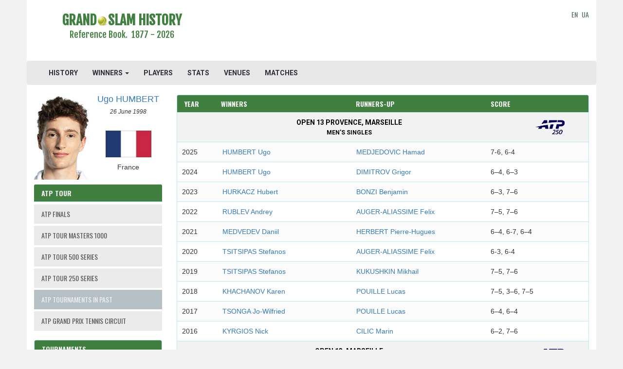

--- FILE ---
content_type: text/html; charset=UTF-8
request_url: https://www.grandslamhistory.com/winners/atp/open-13-provence-marseille/mens-singles
body_size: 9247
content:
<!DOCTYPE html>
<html lang="en">
<head>
	<meta charset="utf-8">
    <meta http-equiv="X-UA-Compatible" content="IE=edge">
    <meta name="viewport" content="width=device-width, initial-scale=1">



    <meta name="verify-v1" content="DR2ThzSUu5QFrikUPaFRl8vX9HtmMKitlPnk/NGIa4w=">
    <meta name="google-site-verification" content="1Ert5dephDweCXnQQG-PHNRimuMV33mkwHyCyo24V9E" />
    <META name="y_key" content="b23bf98f0e938d60">

    <meta name="description" content="List of ATP Marseille Men's Singles champions and runners-up. All Nations.">
    <meta name="csrf-token" content="b0j6YjvbfWu2Rab5CepDVqtjuAvhsy8eeRO62MKh" /> 

    <title>ATP Marseille - Men's Singles - Grand Slam History</title>

<meta property="og:url"                content="https://www.grandslamhistory.com/winners/atp/open-13-provence-marseille/mens-singles" />
<meta property="og:title"              content="ATP Marseille - Men's Singles - Grand Slam History" />
<meta property="og:description"        content="List of ATP Marseille Men's Singles champions and runners-up. All Nations." />
<meta property="og:image"              content="http://www.grandslamhistory.com/images/slides/margaret-court.jpg" />

<meta property="fb:app_id" content="950858401717345" >

    <link rel="icon" type="image/jpg" href="/images/tennis_ball.png" />

    <link href="https://www.grandslamhistory.com/css/app.css" rel="stylesheet">
    <link rel="stylesheet" href="https://www.grandslamhistory.com/css/font-awesome.min.css">

    <!-- Fonts -->
    <link href='//fonts.googleapis.com/css?family=Roboto:400,300' rel='stylesheet' type='text/css' media="none" onload="if(media!='all')media='all'">
    <link rel="stylesheet" href="https://maxcdn.bootstrapcdn.com/bootstrap/3.3.6/css/bootstrap.min.css" media="none" onload="if(media!='all')media='all'">

    <link rel="stylesheet" href="//code.jquery.com/ui/1.11.2/themes/smoothness/jquery-ui.css" media="none" onload="if(media!='all')media='all'"> 
    
    <link rel="stylesheet" type="text/css" href="https://fonts.googleapis.com/css?family=Oswald:700" media="none" onload="if(media!='all')media='all'">
    <link rel="stylesheet" type="text/css" href="https://fonts.googleapis.com/css?family=Fjalla+One" media="none" onload="if(media!='all')media='all'">
    <link href='https://fonts.googleapis.com/css?family=Roboto:700' rel='stylesheet' type='text/css' media="none" onload="if(media!='all')media='all'"> 
    <link href='https://fonts.googleapis.com/css?family=Roboto+Condensed' rel='stylesheet' type='text/css' media="none" onload="if(media!='all')media='all'"> 

    <link id="css-google-fonts" rel="stylesheet" type="text/css" href="//fonts.googleapis.com/css?family=Open+Sans:400,400italic,700,700italic|Montserrat:400,700|Signika:400,600" media="none" onload="if(media!='all')media='all'" />

<link href="https://fonts.googleapis.com/css?family=Roboto+Condensed:700" rel="stylesheet" media="none" onload="if(media!='all')media='all'">

    <link href='https://fonts.googleapis.com/css?family=Oswald' rel='stylesheet' type='text/css' media="none" onload="if(media!='all')media='all'">





    <link rel="stylesheet" href="https://www.grandslamhistory.com/css/custom-style.css"  />

    <link rel="canonical" href="https://www.grandslamhistory.com/winners/atp/open-13-provence-marseille/mens-singles" />
                <link rel="next" href="https://www.grandslamhistory.com/winners/atp/open-13-provence-marseille/mens-singles?page=2" />
    

    <!-- HTML5 shim and Respond.js for IE8 support of HTML5 elements and media queries -->
    <!-- WARNING: Respond.js doesn't work if you view the page via file:// -->
    <!--[if lt IE 9]>
        <script src="https://oss.maxcdn.com/html5shiv/3.7.2/html5shiv.min.js"></script>
        <script src="https://oss.maxcdn.com/respond/1.4.2/respond.min.js"></script>
    <![endif]-->    

<script src="//cdnjs.cloudflare.com/ajax/libs/jquery/2.1.3/jquery.min.js"></script>
<script src='https://ajax.googleapis.com/ajax/libs/jquery/1.11.3/jquery.min.js'></script>
<script src="https://maxcdn.bootstrapcdn.com/bootstrap/3.3.6/js/bootstrap.min.js"></script>
<script src='https://ajax.googleapis.com/ajax/libs/jqueryui/1.11.2/jquery-ui.min.js'></script>

    <!-- Begin Cookie Consent plugin by Silktide - http://silktide.com/cookieconsent 
<script type="text/javascript">
    window.cookieconsent_options = {"message":"This website uses cookies to ensure you get the best experience on our website","dismiss":"Got it!","learnMore":"More info","link":"http://www.grandslamhistory.com/index.php?menu=policy","theme":"light-bottom"};
</script>

<script type="text/javascript" src="//cdnjs.cloudflare.com/ajax/libs/cookieconsent2/1.0.9/cookieconsent.min.js" async></script>
 End Cookie Consent plugin -->
        
</head>
<body>
    <!-- Google tag (gtag.js) -->
<script async src="https://www.googletagmanager.com/gtag/js?id=G-0XMMTXBZGG"></script>
<script>
  window.dataLayer = window.dataLayer || [];
  function gtag(){dataLayer.push(arguments);}
  gtag('js', new Date());

  gtag('config', 'G-0XMMTXBZGG');
</script>
	<div class="container">
        <header class="row">
            <div class="container">
    <div class="row">
        <div class="col-md-4 wrap-logo text-center">
            <a href="https://www.grandslamhistory.com">
                <h1>
                    <span class="site-logo text-center">GRAND<img src="https://www.grandslamhistory.com/images/Tennis-Ball-icon.png">SLAM HISTORY</span>
                    <p class="lead logo-description">Reference Book.&nbsp;&nbsp;1877 - 2026</p>
                </h1>
            </a>
        </div>
                    
        <div class="col-md-7 text-center1" style="padding-top:20px;padding-bottom:10px">
		            		                		<script async src="https://pagead2.googlesyndication.com/pagead/js/adsbygoogle.js"></script>
<!-- tgs_adaptive, header -->
<ins class="adsbygoogle"
     style="display:inline-block;min-width:400px;max-width:970px;width:100%;height:90px"
     data-ad-client="ca-pub-5561307405148357"
     data-ad-slot="3440199499"
     data-full-width-responsive="true">
</ins>
<script>
     (adsbygoogle = window.adsbygoogle || []).push({});
</script>

            							        </div>
        <div class="col-md-1 logo-langs">
            <div class="pull-right" style="padding-top:20px;padding-bottom:10px;vertical-align: middle;height:100%;">
                <a href="https://www.grandslamhistory.com">EN</a>&nbsp;
                <a href="//www.grandslamhistory.com.ua">UA</a>
	                    </div> 

        </div>
    </div>
</div>


    <div class="navbar navbar-default">
        <div class="container-fluid">
            <div class="navbar-header">
                <button type="button" class="navbar-toggle collapsed" data-toggle="collapse" data-target="#bs-example-navbar-collapse-1">
                    <span class="sr-only">Toggle Navigation</span>
                    <span class="icon-bar"></span>
                    <span class="icon-bar"></span>
                    <span class="icon-bar"></span>
                </button>
<!--                 <a class="navbar-brand" href="https://www.grandslamhistory.com"><img src="https://www.grandslamhistory.com/images/tennis_ball.png"></a> -->
            </div>

            <div class="collapse navbar-collapse" id="bs-example-navbar-collapse-1">
                <ul class="nav navbar-nav">
                    <li><a href="https://www.grandslamhistory.com">HISTORY</a></li>
                    <li class="dropdown"><a href="" class="dropdown-toggle" data-toggle="dropdown" role="button" aria-expanded="false">WINNERS <span class="caret"></span></a>
                          <ul class="dropdown-menu" role="menu">
                            <li><a href="https://www.grandslamhistory.com/winners">GRAND SLAM</a></li>
                            <li><a href="https://www.grandslamhistory.com/winners/atp">ATP</a></li>
                            <li><a href="https://www.grandslamhistory.com/winners/wta">WTA</a></li>
                            <li><a href="https://www.grandslamhistory.com/winners/olympics">OLYMPICS</a></li>
                          </ul>
                    </li> 
                    <li><a href="https://www.grandslamhistory.com/players">PLAYERS</a></li>
                    <li><a href="https://www.grandslamhistory.com/stats">STATS</a></li>
                    <li><a href="https://www.grandslamhistory.com/venues">VENUES</a></li>
                    <li><a href="https://www.grandslamhistory.com/matches">MATCHES</a></li>
                    <li class="visible-xs-inline-block"><a href="https://www.grandslamhistory.com/#news">TENNIS HEADLINES</a></li>
                </ul>

                <ul class="nav navbar-nav navbar-right">
                                                        </ul>
            </div>
        </div>
    </div>

<script>
$('ul.nav li.dropdown').hover(function() {
  $(this).find('.dropdown-menu').stop(true, true).delay(200).fadeIn(500);
}, function() {
  $(this).find('.dropdown-menu').stop(true, true).delay(200).fadeOut(500);
});
</script>
        </header>

        <div class="row">
                <div id="sidebar" class="col-md-3"> 
                    	<div id="personal-stats" class="media hidden-xs hidden-sm" style="margin-bottom:10px;">
      <div class="media-left">
          <img class="media-object" src="/images/photos/H/Humbert_Ugo_3510.jpg" alt="Ugo HUMBERT" title="Ugo HUMBERT">
      </div>
      <div class="media-body">
        <h4 class="media-heading text-center player-fullname"><a href="/player/ugo-humbert">Ugo HUMBERT</a></h4>
        <p class="text-center">
            <small class="player-birthday"><i>26 June 1998</i></small><br><br>
            <p><img src="/images/flags/France.jpg" class="media-object player-nation-flag img-responsive center-block" alt="France"></p>
            <p class="text-center player-nation">France</p>
        </p>
      </div>
  </div>

<nav id="sidebar-nav"  class="winners-sidebar" data-tour="tour">
  <div class="panel panel-info panel-tournament">
    <div class="panel-heading">
        <h3 class="panel-title">
                              ATP Tour
                      </h3>
    </div>
    <div class="list-group">
                                    <a href="https://www.grandslamhistory.com/winners/atp/atp-tour-finals" class="list-group-item item-tournament">
            
                          ATP FINALS
                        
            </a>


                                    <a href="https://www.grandslamhistory.com/winners/atp/atp-tour-masters-1000" class="list-group-item item-tournament">
            
                          ATP TOUR MASTERS 1000
                        
            </a>


                                    <a href="https://www.grandslamhistory.com/winners/atp/atp-tour-500-series" class="list-group-item item-tournament">
            
                          ATP TOUR 500 SERIES
                        
            </a>


                                    <a href="https://www.grandslamhistory.com/winners/atp/atp-tour-250-series" class="list-group-item item-tournament">
            
                          ATP TOUR 250 SERIES
                        
            </a>


                                    <a href="https://www.grandslamhistory.com/winners/atp/atp-tournaments-in-past" class="list-group-item item-tournament list-group-item-info">
            
                          ATP TOURNAMENTS IN PAST
                        
            </a>


                                    <a href="https://www.grandslamhistory.com/winners/atp/grand-prix-circuit" class="list-group-item item-tournament">
            
                          ATP GRAND PRIX TENNIS CIRCUIT
                        
            </a>


                <input id="classification_slug" name="classification_slug" type="hidden" value="atp-tournaments-in-past"> 
        <input id="tournament_slug" name="tournament_slug" type="hidden" value="open-13-provence-marseille">      
    </div>
  </div>  

  <div class="panel panel-info winners-tour-tournaments-list" style1="display:none">
    <div class="panel-heading">
          <h3 class="panel-title">Tournaments</h3>
    </div> 
    <div class="list-group">
 
        <select id="tournament_slug" class="form-control" data-tour="atp" name="tournament_slug"><option value="adelaide-international-2">Adelaide 2</option><option value="dutch-open-tennis-amersfoort">Amersfoort</option><option value="antalya-open">Antalya</option><option value="european-community-championship-antwerp">Antwerp</option><option value="athens-international">Athens</option><option value="vanda-pharmaceuticals-hellenic-championship-athens">Athens</option><option value="atlanta-open">Atlanta</option><option value="verizon-tennis-challenge-atlanta">Atlanta, Verizon Tennis Challenge</option><option value="thailand-open-bangkok">Bangkok</option><option value="banja-luka-open">Banja Luka</option><option value="belgrade-open">Belgrade</option><option value="serbia-open-belgrade">Belgrade, Serbia Open</option><option value="holsten-international-berlin">Berlin</option><option value="xl-bermuda-open">Bermudes</option><option value="birmingham">Birmingham</option><option value="claro-open-colombia-bogota">Bogota</option><option value="internazionali-di-tennis-carisbo-bologna">Bologna</option><option value="bolzano-indoor">Bolzano</option><option value="grand-prix-passing-shot-bordeaux">Bordeaux</option><option value="us-pro-championships-boston">Boston</option><option value="bournemouth-international">Bournemouth</option><option value="phillips-open-brasilia">Brasilia</option><option value="the-samsung-open-brighton">Brighton</option><option value="queensland-open-brisbane">Brisbane Queensland Open</option><option value="donnay-indoor-championship-brussels">Brussels</option><option value="gazprom-hungarian-open-budapest">Budapest</option><option value="kolynos-cup-buzios">Buzios</option><option value="sardegna-open-cagliari">Cagliari</option><option value="volvo-chicago-open">Chicago</option><option value="bett1hulks-championships-cologne">Cologne Bett1Hulks Championships</option><option value="bett1hulks-indoors-cologne">Cologne Bett1Hulks Indoors</option><option value="cologne-open">Cologne Open</option><option value="copenhagen-open">Copenhagen</option><option value="cordoba-open">Cordoba</option><option value="power-horse-cup-dusseldorf">Dusseldorf</option><option value="torneo-internazionale-citta-di-firenze-florence">Florence, Torneo Internazionale Citta di Firenze</option><option value="unicredit-firenze-open-florence">Florence, UniCredit Firenze Open</option><option value="gijon-open">Gijon</option><option value="chevrolet-classic-maceio">Guaruja</option><option value="philips-open-guaruja">Guaruja Philips Open</option><option value="salem-open-hong-kong">Hong Kong</option><option value="indianapolis-tennis-championships">Indianapolis</option><option value="teb-bnp-paribas-istanbul-open">Istanbul</option><option value="citibank-open-itaparica">Itaparica</option><option value="indonesian-open-jakarta">Jakarta</option><option value="sa-tennis-open-johannesburg">Johannesburg</option><option value="malaysian-open-kuala-lumpur">Kuala Lumpur</option><option value="tennis-channel-open-las-vegas">Las Vegas</option><option value="td-waterhouse-cup-long-island">Long Island</option><option value="farmers-classic-los-angeles">Los Angeles</option><option value="grand-prix-de-tennis-de-lyon">Lyon</option><option value="trofeo-grupo-zeta-villa-de-madrid">Madrid</option><option value="manchester-open">Manchester</option><option value="anytech365-andalucia-open-marbella">Marbella, AnyTech365 Andalucia Open</option><option value="marbella-open">Marbella, Marbella Open</option><option value="open-13-provence-marseille" selected="selected">Marseille</option><option value="murray-river-open-melbourne">Melbourne Murray River Open</option><option value="melbourne-summer-set">Melbourne Summer Set</option><option value="merano-open">Merano</option><option value="moselle-open-metz">Metz</option><option value="internazionali-di-lombardia-milan">Milan</option><option value="topper-open-montevideo">Montevideo</option><option value="vtb-kremlin-cup-moscow">Moscow</option><option value="kingfisher-airlines-tennis-open-mumbai">Mumbai</option><option value="grand-slam-cup-munich">Munich, Grand Slam Cup</option><option value="tennis-napoli-cup">Naples</option><option value="pilot-pen-tennis-at-yale-new-haven">New Haven</option><option value="infosys-hall-of-fame-open-newport">Newport</option><option value="open-de-nice-cote-dazur">Nice</option><option value="aegon-open-nottingham">Nottingham</option><option value="oahu-open">Oahu</option><option value="portugal-open-oeiras">Oeiras</option><option value="salem-open-osaka">Osaka</option><option value="ipb-czech-indoor-ostrava">Ostrava</option><option value="campionati-internazionali-di-sicilia-palermo">Palermo</option><option value="mallorca-open-palma-de-mallorca">Palma de Mallorca</option><option value="emilia-romagna-open-parma">Parma</option><option value="advanta-championships-philadelphie">Philadelphie</option><option value="oporto-open-porto">Porto</option><option value="hypo-group-tennis-international-portschach">Portschach</option><option value="tento-czech-open-prague">Prague</option><option value="tata-open-maharashtra-pune">Pune</option><option value="ecuador-open-quito">Quito</option><option value="banespa-open-rio-de-janeiro">Rio de Janeiro</option><option value="san-diego-open">San Diego</option><option value="sap-open-san-jose">San Jose</option><option value="internazionali-di-tennis-di-san-marino">San Marino</option><option value="sanremo-open">Sanremo</option><option value="banespa-open-sao-paulo">Sao Paulo, Banespa Open</option><option value="brasil-open-sao-paulo">Sao Paulo, Brasil Open</option><option value="otb-international-schenectady">Schenectady</option><option value="eugene-korea-open-tennis-championships-seoul">Seoul, Eugene Korea Open Tennis Championships</option><option value="seoul-open">Seoul, Seoul Open</option><option value="heineken-open-shanghai">Shanghai</option><option value="shenzhen-open">Shenzhen</option><option value="heineken-open-singapore">Singapore, Heineken Open</option><option value="singapore-tennis-open">Singapore, Singapore Tennis Open</option><option value="sofia-open">Sofia</option><option value="orange-prokom-open-sopot">Sopot</option><option value="croatian-indoors-split">Split</option><option value="st-petersburg-open">St. Petersburg</option><option value="stuttgart-masters">Stuttgart</option><option value="australian-indoor-tennis-championship-sydney">Sydney Indoor</option><option value="sydney-tennis-classic">Sydney Tennis Classic</option><option value="apia-international-sydney">Sydney, Apia International</option><option value="pacific-cup-taiwan">Taiwan</option><option value="usta-men&#039;s-clay-courts-of-tampa">Tampa</option><option value="presidents-cup-tashkent">Tashkent</option><option value="tel-aviv-watergen-open">Tel Aviv</option><option value="joyce-eisenberg-israel-open-tel-aviv">Tel Aviv</option><option value="seiko-super-tennis-tokyo">Tokyo</option><option value="skydome-world-tennis-tournament-toronto">Toronto</option><option value="adidas-open-toulouse">Toulouse</option><option value="valencia-open">Valencia</option><option value="orange-warsaw-open">Warsaw</option><option value="bp-nationals-wellington">Wellington</option><option value="benson-hedges-tournament-wembley">Wembley</option><option value="pbz-zagreb-indoors">Zagreb</option><option value="zaragoza-open">Zaragoza</option></select>                 
    </div>  
  </div>

  <div class="panel panel-info">
    <div class="panel-heading">
          <h3 class="panel-title">Events</h3>
    </div> 
    <div class="list-group">
 
        <select id="event_slug" class="form-control" data-tour="atp" name="event_slug"><option value="mens-singles" selected="selected">Men&#039;s Singles</option><option value="mens-doubles">Men&#039;s Doubles</option><option value="all-events">All Events</option></select>                 
    </div>  
  </div>
  <div class="panel panel-info">  
    <div class="panel-heading">
          <h3 class="panel-title">Nations</h3>
    </div> 
    <div class="list-group">
        <select id="nation_slug" class="form-control" data-tour="atp" name="nation_slug"><option value="all-nations">All Nations</option><option value="argentina">Argentina</option><option value="australia">Australia</option><option value="bulgaria">Bulgaria</option><option value="canada">Canada</option><option value="chile">Chile</option><option value="croatia">Croatia</option><option value="cyprus">Cyprus</option><option value="czech-republic">Czech Republic</option><option value="france">France</option><option value="germany">Germany</option><option value="greece">Greece</option><option value="kazakhstan">Kazakhstan</option><option value="latvia">Latvia</option><option value="netherlands">Netherlands</option><option value="poland">Poland</option><option value="russia"> </option><option value="serbia">Serbia</option><option value="slovakia">Slovakia</option><option value="sweden">Sweden</option><option value="switzerland">Switzerland</option><option value="united-kingdom">United Kingdom</option></select>                 
    </div> 
  </div>
</nav>

  <div id="personal-stats" class="media hidden-lg hidden-md" style="margin-bottom:10px;">

      <div style="margin-top:20px;margin-bottom:20px;">
          <script async src="https://pagead2.googlesyndication.com/pagead/js/adsbygoogle.js"></script>
<ins class="adsbygoogle"
     style="display:block"
     data-ad-client="ca-pub-5561307405148357"
     data-ad-slot="3555723161"
     data-ad-format="auto"
     data-full-width-responsive="true"></ins>
<script>
     (adsbygoogle = window.adsbygoogle || []).push({});
</script>

      </div> 

      <div class="media-left">
          <img class="media-object" src="/images/photos/H/Humbert_Ugo_3510.jpg" alt="Ugo HUMBERT" title="Ugo HUMBERT">
      </div>
      <div class="media-body">
        <h4 class="media-heading text-center player-fullname"><a href="/player/ugo-humbert">Ugo HUMBERT</a></h4>
        <p class="text-center">
            <small class="player-birthday"><i>26 June 1998</i></small><br><br>
            <p><img src="/images/flags/France.jpg" class="media-object player-nation-flag img-responsive center-block" alt="France"></p>
            <p class="text-center player-nation">France</p>
        </p>
      </div>
  </div>


<!--     <div class="row">
        <div class="col-xs-6">
          <img src="" alt="Court Philippe Chatrier" class="participant-player-img img-responsive center-block">
        </div>
        <div class="col-xs-6">
            <div class="player-birthday center-block"><small></small></div>
            <br>
            <img src="" alt="Court Philippe Chatrier" class="player-nation-flag img-responsive">


            <div class="player-nation center-block"></div>
        </div>
    </div> -->


<!-- <div class="col-sm-12" >
 
    <div class="panel panel-default" id="australian-open">

        <div class="table-responsive">
            <small>
                <table class="table text-center">
    <thead>
        <th style="width:100%">Photo</th> 
    </thead>
      <tr>
        <td class="visible-xs-block hidden-xs visible-sm-block visible-md-block visible-lg-block">
            <img src="" alt="Court Philippe Chatrier" class="participant-player-img img-responsive center-block">
            <div class="player-birthday"></div>
            <img src="" alt="Court Philippe Chatrier" class="player-nation-flag img-responsive center-block">
            <div class="player-nation"></div>
        </td>
        <td class="visible-xs-block visible-sm-block hidden-sm visible-md-block hidden-md visible-lg-block hidden-lg">
            <img src="" alt="Court Philippe Chatrier" class="participant-player-img img-responsive center-block" style="height: 140px">
            <div class="player-birthday"></div>
            <img src="" alt="Court Philippe Chatrier" class="player-nation-flag img-responsive center-block">
            <div class="player-nation"></div>
        </td>        
      </tr>
    </table>
  </small>
</div>

</div>

</div> -->


<script type="text/javascript">
// $('.enable-tournaments-list').on('click', function(e) {
//   e.preventDefault();
//   var CSRF_TOKEN = $('meta[name="csrf-token"]').attr('content');
//   var event_slug = $('#event_slug').val();
//   $.ajax({
//           type: 'POST',
//           url: "/getTourTournaments",
//           data: {
//               _token: CSRF_TOKEN,
//               id: $(this).data('id')
//           }
//         }) .done(function( data ) {console.log(data);
//           var obj = $.parseJSON(data);
//           $('.winners-tour-tournaments-list select').empty();
//                 $.each(obj, function(slug, name) {

//                     $('.winners-tour-tournaments-list select').append('<option value="' + slug + '">' + name + '</option>');
//                 });
//           // $('.media-left img.media-object').attr('src', obj.photo);
//           // $('.media-left img.media-object').attr('alt', obj.fullname);
//           // $('.media-left img.media-object').attr('title', obj.fullname);
//           // $('.player-fullname a').text(obj.fullname);
//           // $('.player-fullname a').attr('href', '/player/'+obj.slug);
//           // $('small.player-birthday i').text(obj.birthday);
//           // $('img.player-nation-flag').attr('src', obj.flag);
//           // $('img.player-nation-flag').attr('alt', obj.nation);                 
//           // $('.player-nation').text(obj.nation);               
//   });   
//   $('.winners-tour-tournaments-list').show();  
// });

// $('.disable-tournaments-list').on('click', function(e) {
//   $('.winners-tour-tournaments-list').hide(); 
// })
</script>
                </div>

                <!-- main content -->		
                <div id="content" class="col-md-9 col-sm-12 col-xs-12"> 
                    	<div class="panel panel-info panel-winners">

<!--         <div class="col-md-12"> -->
        <!-- <div class="table-responsive table-winners"> -->
<!--           <small> -->
        <div class="panel-heading ">
        <div class="row">
          <h4 class="panel-title">
                    <div class="col-xs-1 winners-header winners-header-year">Year</div>     
                    <div class="col-xs-4 winners-header winners-header-1">Winners</div> 
                    <div class="col-xs-4 winners-header winners-header-2">Runners-Up</div>
                    <div class="col-xs-3 winners-header winners-header-score">Score</div>
          </h4>
          </div>
        </div>
                <div class="panel-body panel-body-winners">
        
                                                                                                              <div class="row text-center winners-title">
                                      

                                          <div class="col-xs-8 col-sm-10">
                                              <a class="player-stats-tournament-event summary-titles" href="https://www.grandslamhistory.com/atp/open-13-provence-marseille">
                                                  Open 13 Provence, Marseille<br>
                                                  <span class="summary-titles-events">Men&#039;s Singles</span>
                                              </a>
                                          </div>
                                          <div class="col-xs-4 col-sm-2">
                                                                                                                                                                                                                                <a class="player-stats-tournament-event" href="https://www.grandslamhistory.com/atp/atp-tournaments-in-past">
                                                    <img src="https://www.grandslamhistory.com/images/logos/atp-world-tour-250-series.png" title="ATP Tour 250 series" border="0"   height="40px">
                                                </a>
                                             
                                                                                                                         
                                          </div>                                      
                                      
                                  </div>
                                                        <div class="row winners-row">
                            <div class="col-xs-1 nopaddingleft" style="padding-right:5px">2025</div>
                            <div class="col-xs-4">
                                                                                                                                                                      <a href="https://www.grandslamhistory.com/winners/getPlayerInfo/ugo-humbert" class="participant-player" data-id="3508" data-nation-id="30">
                                          HUMBERT Ugo
  		  	 
                                      </a>
                                                                        
                                                                                          </div>
                            <div class="col-xs-4">
                                                                                      
                                                                                                        <a href="https://www.grandslamhistory.com/winners/getPlayerInfo/hamad-medjedovic" class="participant-player" data-id="3779" data-nation-id="290">
                                          MEDJEDOVIC Hamad
  		  			
  	 
 
                                      </a>
                                  
                                                        
                                        
                            </div>
                            <div class="col-xs-3 nopaddingleft1" style="padding-right:5px">7-6, 6-4</div>
   </div>
                                                    <div class="row winners-row">
                            <div class="col-xs-1 nopaddingleft" style="padding-right:5px">2024</div>
                            <div class="col-xs-4">
                                                                                                                                                                      <a href="https://www.grandslamhistory.com/winners/getPlayerInfo/ugo-humbert" class="participant-player" data-id="3508" data-nation-id="30">
                                          HUMBERT Ugo
  		  	 
                                      </a>
                                                                        
                                                                                          </div>
                            <div class="col-xs-4">
                                                                                      
                                                                                                        <a href="https://www.grandslamhistory.com/winners/getPlayerInfo/grigor-dimitrov" class="participant-player" data-id="1553" data-nation-id="4">
                                          DIMITROV Grigor
  		  			
  	 
 
                                      </a>
                                  
                                                        
                                        
                            </div>
                            <div class="col-xs-3 nopaddingleft1" style="padding-right:5px">6&ndash;4, 6&ndash;3</div>
   </div>
                                                    <div class="row winners-row">
                            <div class="col-xs-1 nopaddingleft" style="padding-right:5px">2023</div>
                            <div class="col-xs-4">
                                                                                                                                                                      <a href="https://www.grandslamhistory.com/winners/getPlayerInfo/hubert-hurkacz" class="participant-player" data-id="3498" data-nation-id="24">
                                          HURKACZ Hubert
  		  	 
                                      </a>
                                                                        
                                                                                          </div>
                            <div class="col-xs-4">
                                                                                      
                                                                                                        <a href="https://www.grandslamhistory.com/winners/getPlayerInfo/benjamin-bonzi" class="participant-player" data-id="3458" data-nation-id="30">
                                          BONZI Benjamin
  		  			
  	 
 
                                      </a>
                                  
                                                        
                                        
                            </div>
                            <div class="col-xs-3 nopaddingleft1" style="padding-right:5px">6&ndash;3, 7&ndash;6</div>
   </div>
                                                    <div class="row winners-row">
                            <div class="col-xs-1 nopaddingleft" style="padding-right:5px">2022</div>
                            <div class="col-xs-4">
                                                                                                                                                                      <a href="https://www.grandslamhistory.com/winners/getPlayerInfo/andrey-rublev" class="participant-player" data-id="2136" data-nation-id="208">
                                          RUBLEV Andrey
  		  	 
                                      </a>
                                                                        
                                                                                          </div>
                            <div class="col-xs-4">
                                                                                      
                                                                                                        <a href="https://www.grandslamhistory.com/winners/getPlayerInfo/felix-auger-aliassime" class="participant-player" data-id="3468" data-nation-id="151">
                                          AUGER-ALIASSIME Felix
  		  			
  	 
 
                                      </a>
                                  
                                                        
                                        
                            </div>
                            <div class="col-xs-3 nopaddingleft1" style="padding-right:5px">7&ndash;5, 7&ndash;6</div>
   </div>
                                                    <div class="row winners-row">
                            <div class="col-xs-1 nopaddingleft" style="padding-right:5px">2021</div>
                            <div class="col-xs-4">
                                                                                                                                                                      <a href="https://www.grandslamhistory.com/winners/getPlayerInfo/daniil-medvedev" class="participant-player" data-id="1925" data-nation-id="208">
                                          MEDVEDEV Daniil
  		  	 
                                      </a>
                                                                        
                                                                                          </div>
                            <div class="col-xs-4">
                                                                                      
                                                                                                        <a href="https://www.grandslamhistory.com/winners/getPlayerInfo/pierre-hugues-herbert" class="participant-player" data-id="1368" data-nation-id="30">
                                          HERBERT Pierre-Hugues
  		  			
  	 
 
                                      </a>
                                  
                                                        
                                        
                            </div>
                            <div class="col-xs-3 nopaddingleft1" style="padding-right:5px">6&ndash;4, 6-7, 6&ndash;4</div>
   </div>
                                                    <div class="row winners-row">
                            <div class="col-xs-1 nopaddingleft" style="padding-right:5px">2020</div>
                            <div class="col-xs-4">
                                                                                                                                                                      <a href="https://www.grandslamhistory.com/winners/getPlayerInfo/stefanos-tsitsipas" class="participant-player" data-id="3418" data-nation-id="11">
                                          TSITSIPAS Stefanos
  		  	 
                                      </a>
                                                                        
                                                                                          </div>
                            <div class="col-xs-4">
                                                                                      
                                                                                                        <a href="https://www.grandslamhistory.com/winners/getPlayerInfo/felix-auger-aliassime" class="participant-player" data-id="3468" data-nation-id="151">
                                          AUGER-ALIASSIME Felix
  		  			
  	 
 
                                      </a>
                                  
                                                        
                                        
                            </div>
                            <div class="col-xs-3 nopaddingleft1" style="padding-right:5px">6-3, 6-4</div>
   </div>
                                                    <div class="row winners-row">
                            <div class="col-xs-1 nopaddingleft" style="padding-right:5px">2019</div>
                            <div class="col-xs-4">
                                                                                                                                                                      <a href="https://www.grandslamhistory.com/winners/getPlayerInfo/stefanos-tsitsipas" class="participant-player" data-id="3418" data-nation-id="11">
                                          TSITSIPAS Stefanos
  		  	 
                                      </a>
                                                                        
                                                                                          </div>
                            <div class="col-xs-4">
                                                                                      
                                                                                                        <a href="https://www.grandslamhistory.com/winners/getPlayerInfo/mikhail-kukushkin" class="participant-player" data-id="1917" data-nation-id="211">
                                          KUKUSHKIN Mikhail
  		  			
  	 
 
                                      </a>
                                  
                                                        
                                        
                            </div>
                            <div class="col-xs-3 nopaddingleft1" style="padding-right:5px">7&ndash;5, 7&ndash;6</div>
   </div>
                                                    <div class="row winners-row">
                            <div class="col-xs-1 nopaddingleft" style="padding-right:5px">2018</div>
                            <div class="col-xs-4">
                                                                                                                                                                      <a href="https://www.grandslamhistory.com/winners/getPlayerInfo/karen-khachanov" class="participant-player" data-id="2134" data-nation-id="208">
                                          KHACHANOV Karen
  		  	 
                                      </a>
                                                                        
                                                                                          </div>
                            <div class="col-xs-4">
                                                                                      
                                                                                                        <a href="https://www.grandslamhistory.com/winners/getPlayerInfo/lucas-pouille" class="participant-player" data-id="2133" data-nation-id="30">
                                          POUILLE Lucas
  		  			
  	 
 
                                      </a>
                                  
                                                        
                                        
                            </div>
                            <div class="col-xs-3 nopaddingleft1" style="padding-right:5px">7&ndash;5, 3&ndash;6, 7&ndash;5</div>
   </div>
                                                    <div class="row winners-row">
                            <div class="col-xs-1 nopaddingleft" style="padding-right:5px">2017</div>
                            <div class="col-xs-4">
                                                                                                                                                                      <a href="https://www.grandslamhistory.com/winners/getPlayerInfo/jo-wilfried-tsonga" class="participant-player" data-id="99" data-nation-id="30">
                                          TSONGA Jo-Wilfried
  		  	 
                                      </a>
                                                                        
                                                                                          </div>
                            <div class="col-xs-4">
                                                                                      
                                                                                                        <a href="https://www.grandslamhistory.com/winners/getPlayerInfo/lucas-pouille" class="participant-player" data-id="2133" data-nation-id="30">
                                          POUILLE Lucas
  		  			
  	 
 
                                      </a>
                                  
                                                        
                                        
                            </div>
                            <div class="col-xs-3 nopaddingleft1" style="padding-right:5px">6&ndash;4, 6&ndash;4</div>
   </div>
                                                    <div class="row winners-row">
                            <div class="col-xs-1 nopaddingleft" style="padding-right:5px">2016</div>
                            <div class="col-xs-4">
                                                                                                                                                                      <a href="https://www.grandslamhistory.com/winners/getPlayerInfo/nick-kyrgios" class="participant-player" data-id="1701" data-nation-id="183">
                                          KYRGIOS Nick
  		  	 
                                      </a>
                                                                        
                                                                                          </div>
                            <div class="col-xs-4">
                                                                                      
                                                                                                        <a href="https://www.grandslamhistory.com/winners/getPlayerInfo/marin-cilic" class="participant-player" data-id="1364" data-nation-id="228">
                                          CILIC Marin
  		  			
  	 
 
                                      </a>
                                  
                                                        
                                        
                            </div>
                            <div class="col-xs-3 nopaddingleft1" style="padding-right:5px">6&ndash;2, 7&ndash;6</div>
   </div>
                                                                                      <div class="row text-center winners-title">
                                      

                                          <div class="col-xs-8 col-sm-10">
                                              <a class="player-stats-tournament-event summary-titles" href="https://www.grandslamhistory.com/atp/open-13-provence-marseille">
                                                  Open 13, Marseille<br>
                                                  <span class="summary-titles-events">Men&#039;s Singles</span>
                                              </a>
                                          </div>
                                          <div class="col-xs-4 col-sm-2">
                                                                                                                                                                                                                                <a class="player-stats-tournament-event" href="https://www.grandslamhistory.com/atp/atp-tournaments-in-past">
                                                    <img src="https://www.grandslamhistory.com/images/logos/atp-world-tour-250-series.png" title="ATP Tour 250 series" border="0"   height="40px">
                                                </a>
                                             
                                                                                                                         
                                          </div>                                      
                                      
                                  </div>
                                                        <div class="row winners-row">
                            <div class="col-xs-1 nopaddingleft" style="padding-right:5px">2015</div>
                            <div class="col-xs-4">
                                                                                                                                                                      <a href="https://www.grandslamhistory.com/winners/getPlayerInfo/gilles-simon" class="participant-player" data-id="1466" data-nation-id="30">
                                          SIMON Gilles
  		  	 
                                      </a>
                                                                        
                                                                                          </div>
                            <div class="col-xs-4">
                                                                                      
                                                                                                        <a href="https://www.grandslamhistory.com/winners/getPlayerInfo/gael-monfils" class="participant-player" data-id="1445" data-nation-id="30">
                                          MONFILS Gael
  		  			
  	 
 
                                      </a>
                                  
                                                        
                                        
                            </div>
                            <div class="col-xs-3 nopaddingleft1" style="padding-right:5px">6&ndash;4, 1&ndash;6, 7&ndash;6</div>
   </div>
                                                    <div class="row winners-row">
                            <div class="col-xs-1 nopaddingleft" style="padding-right:5px">2014</div>
                            <div class="col-xs-4">
                                                                                                                                                                      <a href="https://www.grandslamhistory.com/winners/getPlayerInfo/ernests-gulbis" class="participant-player" data-id="1782" data-nation-id="212">
                                          GULBIS Ernests
  		  	 
                                      </a>
                                                                        
                                                                                          </div>
                            <div class="col-xs-4">
                                                                                      
                                                                                                        <a href="https://www.grandslamhistory.com/winners/getPlayerInfo/jo-wilfried-tsonga" class="participant-player" data-id="99" data-nation-id="30">
                                          TSONGA Jo-Wilfried
  		  			
  	 
 
                                      </a>
                                  
                                                        
                                        
                            </div>
                            <div class="col-xs-3 nopaddingleft1" style="padding-right:5px">7&ndash;6, 6&ndash;4</div>
   </div>
                                                    <div class="row winners-row">
                            <div class="col-xs-1 nopaddingleft" style="padding-right:5px">2013</div>
                            <div class="col-xs-4">
                                                                                                                                                                      <a href="https://www.grandslamhistory.com/winners/getPlayerInfo/jo-wilfried-tsonga" class="participant-player" data-id="99" data-nation-id="30">
                                          TSONGA Jo-Wilfried
  		  	 
                                      </a>
                                                                        
                                                                                          </div>
                            <div class="col-xs-4">
                                                                                      
                                                                                                        <a href="https://www.grandslamhistory.com/winners/getPlayerInfo/tomas-berdych" class="participant-player" data-id="1290" data-nation-id="251">
                                          BERDYCH Tomas
  		  			
  	 
 
                                      </a>
                                  
                                                        
                                        
                            </div>
                            <div class="col-xs-3 nopaddingleft1" style="padding-right:5px">3&ndash;6, 7&ndash;6, 6&ndash;4</div>
   </div>
                                                    <div class="row winners-row">
                            <div class="col-xs-1 nopaddingleft" style="padding-right:5px">2012</div>
                            <div class="col-xs-4">
                                                                                                                                                                      <a href="https://www.grandslamhistory.com/winners/getPlayerInfo/juan-martin-del-potro" class="participant-player" data-id="1282" data-nation-id="169">
                                          DEL POTRO Juan Martin
  		  	 
                                      </a>
                                                                        
                                                                                          </div>
                            <div class="col-xs-4">
                                                                                      
                                                                                                        <a href="https://www.grandslamhistory.com/winners/getPlayerInfo/michael-llodra" class="participant-player" data-id="224" data-nation-id="30">
                                          LLODRA Michael
  		  			
  	 
 
                                      </a>
                                  
                                                        
                                        
                            </div>
                            <div class="col-xs-3 nopaddingleft1" style="padding-right:5px">6&ndash;4, 6&ndash;4</div>
   </div>
                                                    <div class="row winners-row">
                            <div class="col-xs-1 nopaddingleft" style="padding-right:5px">2011</div>
                            <div class="col-xs-4">
                                                                                                                                                                      <a href="https://www.grandslamhistory.com/winners/getPlayerInfo/robin-soderling" class="participant-player" data-id="1273" data-nation-id="33">
                                          SODERLING Robin
  		  	 
                                      </a>
                                                                        
                                                                                          </div>
                            <div class="col-xs-4">
                                                                                      
                                                                                                        <a href="https://www.grandslamhistory.com/winners/getPlayerInfo/marin-cilic" class="participant-player" data-id="1364" data-nation-id="228">
                                          CILIC Marin
  		  			
  	 
 
                                      </a>
                                  
                                                        
                                        
                            </div>
                            <div class="col-xs-3 nopaddingleft1" style="padding-right:5px">6&ndash;7, 6&ndash;3, 6&ndash;3</div>
   </div>
                        
                        </div>
<!--           </small> -->
<!--         </div> -->

    </div>

   
  <div class="text-center center-block clearfix" style="margin-bottom:20px;">
    <ul class="hidden-xs pagination text-center">
        <li><a href="?page=1"><<</a></li>
        <li><a href=""><</a></li>
                    <li class="active"><a href="?page=1">1</a></li>
                            <li><a href="?page=2">2</a></li>
                                        <li><a href="?page=3">3</a></li>
                    
        

        <li><a href="https://www.grandslamhistory.com/winners/atp/open-13-provence-marseille/mens-singles?page=2">></a></li>
        <li><a href="?page=3">>></a></li>
    </ul>
    <ul class="visible-xs pagination text-center">
        <li><a href="?page=1#personal-stats"><<</a></li>
        <li><a href="#personal-stats"><</a></li>
                    <li class="active"><a href="?page=1#personal-stats">1</a></li>
                            <li><a href="?page=2#personal-stats">2</a></li>
                                        <li><a href="?page=3#personal-stats">3</a></li>
                    
        

        <li><a href="https://www.grandslamhistory.com/winners/atp/open-13-provence-marseille/mens-singles?page=2#personal-stats">></a></li>
        <li><a href="?page=3#personal-stats">>></a></li>
    </ul>
</div>

<div class="col-md-12 col-lg-12 nopadding1" style="margin:0px 0 50px 0">
    <script async src="https://pagead2.googlesyndication.com/pagead/js/adsbygoogle.js"></script>
<ins class="adsbygoogle"
     style="display:block; text-align:center;"
     data-ad-layout="in-article"
     data-ad-format="fluid"
     data-ad-client="ca-pub-5561307405148357"
     data-ad-slot="4658114298"></ins>
<script>
     (adsbygoogle = window.adsbygoogle || []).push({});
</script>

</div>

                </div>

        </div>

        <footer class="row">
            <!-- Scripts -->
<!-- <script src="//cdnjs.cloudflare.com/ajax/libs/jquery/2.1.3/jquery.min.js"></script>
<script src='https://ajax.googleapis.com/ajax/libs/jquery/1.11.3/jquery.min.js'></script>
<script src="https://maxcdn.bootstrapcdn.com/bootstrap/3.3.6/js/bootstrap.min.js"></script>
<script src='https://ajax.googleapis.com/ajax/libs/jqueryui/1.11.2/jquery-ui.min.js'></script>  --> 

<small>	
	<div class="panel-footer" align="center">
                                        <ul class="list-inline">
                                                <li><a href="https://www.grandslamhistory.com/disclaimers">Disclaimers</a></li>
                        <li><a href="https://www.grandslamhistory.com/policy">Privacy Policy</a></li>                  
                        <li><a href="https://www.grandslamhistory.com/auth/login">Login</a></li>
                    </ul>
                    	
        Copyright © 2009-2026. GrandSlamHistory.com                    
	</div>
</small>

	        <script src='https://www.google.com/recaptcha/api.js'></script>
            <script type="text/javascript" src="https://www.grandslamhistory.com/js/winners.js"></script>
        </footer>
    </div>
</body>
</html>

--- FILE ---
content_type: text/html; charset=utf-8
request_url: https://www.google.com/recaptcha/api2/aframe
body_size: -88
content:
<!DOCTYPE HTML><html><head><meta http-equiv="content-type" content="text/html; charset=UTF-8"></head><body><script nonce="svt9sNo1ZUOekrD5nytxvg">/** Anti-fraud and anti-abuse applications only. See google.com/recaptcha */ try{var clients={'sodar':'https://pagead2.googlesyndication.com/pagead/sodar?'};window.addEventListener("message",function(a){try{if(a.source===window.parent){var b=JSON.parse(a.data);var c=clients[b['id']];if(c){var d=document.createElement('img');d.src=c+b['params']+'&rc='+(localStorage.getItem("rc::a")?sessionStorage.getItem("rc::b"):"");window.document.body.appendChild(d);sessionStorage.setItem("rc::e",parseInt(sessionStorage.getItem("rc::e")||0)+1);localStorage.setItem("rc::h",'1769584582327');}}}catch(b){}});window.parent.postMessage("_grecaptcha_ready", "*");}catch(b){}</script></body></html>